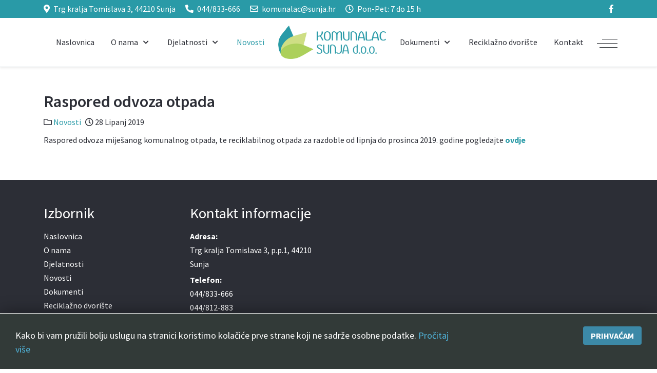

--- FILE ---
content_type: text/html; charset=utf-8
request_url: https://www.komunalac-sunja.hr/index.php/novosti/77-raspored-odvoza-otpada
body_size: 7463
content:
<!DOCTYPE html>
<html lang="hr-hr" dir="ltr">
   <head>
      <meta http-equiv="X-UA-Compatible" content="IE=edge" />
      <meta name="viewport" content="width=device-width, initial-scale=1" />
      <meta name="HandheldFriendly" content="true" />
      <meta name="apple-mobile-web-app-capable" content="YES" />
      <link rel="stylesheet" href="https://use.fontawesome.com/releases/v5.4.2/css/all.css" >
   <meta charset="utf-8" />
	<base href="https://www.komunalac-sunja.hr/index.php/novosti/77-raspored-odvoza-otpada" />
	<meta name="author" content="Super User" />
	<meta name="description" content="Komunalac Sunja d.o.o. - službene web stranice" />
	<meta name="generator" content="Joomla! - Open Source Content Management" />
	<title>Raspored odvoza otpada</title>
	<link href="https://www.komunalac-sunja.hr/images/komunalac/favicon-32x32.png" rel="shortcut icon" type="" />
	<link href="/templates/system/css/system.css?1fb55e778e3ad18deb9166c62a037217" rel="stylesheet" />
	<link href="https://www.komunalac-sunja.hr/templates/astroid_template_zero/css/style-e4c4687bbc34f7f3ae89473eb2843594.css?1fb55e778e3ad18deb9166c62a037217" rel="stylesheet" />
	<link href="https://www.komunalac-sunja.hr/media/astroid/assets/css/animate.min.css?1fb55e778e3ad18deb9166c62a037217" rel="stylesheet" />
	<link href="https://fonts.googleapis.com/css?family=Source+Sans+Pro:200,200i,300,300i,400,400i,600,600i,700,700i,900,900i|Source+Sans+Pro:200,200i,300,300i,400,400i,600,600i,700,700i,900,900i|Source+Sans+Pro:200,200i,300,300i,400,400i,600,600i,700,700i,900,900i|Source+Sans+Pro:200,200i,300,300i,400,400i,600,600i,700,700i,900,900i|Source+Sans+Pro:200,200i,300,300i,400,400i,600,600i,700,700i,900,900i|Source+Sans+Pro:200,200i,300,300i,400,400i,600,600i,700,700i,900,900i|Source+Sans+Pro:200,200i,300,300i,400,400i,600,600i,700,700i,900,900i|Source+Sans+Pro:200,200i,300,300i,400,400i,600,600i,700,700i,900,900i|Source+Sans+Pro:200,200i,300,300i,400,400i,600,600i,700,700i,900,900i" rel="stylesheet" />
	<style>

 .cloaked_email span:before { content: attr(data-ep-ae753); } .cloaked_email span:after { content: attr(data-ep-b1829); } 
body,.body{font-family: Source Sans Pro,Arial, Helvetica, sans-serif;font-size: 1em;font-weight: 500;line-height: 1.7em;}h1,.h1{font-family: Source Sans Pro,Arial, Helvetica, sans-serif;font-size: 3.5em;font-weight: 500;line-height: 1.2em;}h2,.h2{font-family: Source Sans Pro,Arial, Helvetica, sans-serif;font-size: 2em;font-weight: 600;line-height: 1.2em;}h3,.h3{font-family: Source Sans Pro,Arial, Helvetica, sans-serif;font-size: 1.8em;font-weight: 500;line-height: 1.2em;}h4,.h4{font-family: Source Sans Pro,Arial, Helvetica, sans-serif;font-size: 1.6em;font-weight: 500;line-height: 1.2em;}h5,.h5{font-family: Source Sans Pro,Arial, Helvetica, sans-serif;font-size: 1.4em;font-weight: 500;line-height: 1.2em;}h6,.h6{font-family: Source Sans Pro,Arial, Helvetica, sans-serif;font-size: 1.2em;font-weight: 500;line-height: 1.2em;}.astroid-nav>li>a {font-family: Source Sans Pro, Arial, Helvetica, sans-serif;font-size: 1em;font-weight: 400;line-height: 1.7em;}.nav-submenu-container .nav-submenu > li {font-family: Source Sans Pro, Arial, Helvetica, sans-serif;font-size: 1em;font-weight: 400;line-height: 2em;}body{background-color: rgb(255, 255, 255);}body{color: rgb(44, 46, 54);}body a{color: rgb(41, 154, 167);}body a:hover{color: rgb(172, 208, 91);}.astroid-header-section{ background-color: rgb(255, 255, 255) !important;}header{ color: rgb(44, 46, 54) !important;}.astroid-logo-text .site-title{ color: rgb(255, 51, 102) !important;}.astroid-logo-text .site-tagline{ color: rgb(44, 46, 54) !important;}#astroid-sticky-header{ background-color: rgb(255, 255, 255) !important;}.astroid-nav .nav-link{ color: rgb(44, 46, 54) !important;}.astroid-nav .nav-link:hover, .astroid-nav .nav-link:focus{ color: rgb(41, 154, 167) !important;}.astroid-nav .nav-link.active{ color: rgb(41, 154, 167) !important;}.nav-submenu-container, .megamenu-container{ background: rgb(255, 255, 255) !important;}.nav-submenu-container .nav-submenu > li > a, .megamenu-submenu-container .nav-submenu > li > a{ color: rgb(44, 46, 54) !important;}.nav-submenu-container .nav-submenu > li > a:hover, .megamenu-submenu-container .nav-submenu > li > a:hover{ color: rgb(255, 255, 255) !important;}.nav-submenu-container .nav-submenu > li > a:hover, .megamenu-submenu-container .nav-submenu > li > a:hover{ background-color: rgb(41, 154, 167) !important;}.nav-submenu-container .nav-submenu > li.nav-item-active > a:hover, .megamenu-submenu-container .nav-submenu > li.nav-item-active > a{ color: rgb(255, 255, 255) !important;}.nav-submenu-container .nav-submenu > li.nav-item-active > a:hover, .megamenu-submenu-container .nav-submenu > li.nav-item-active > a{ background-color: rgb(41, 154, 167) !important;}.astroid-mobilemenu-container .astroid-mobilemenu-inner .menu-item a,.astroid-mobilemenu-container .astroid-mobilemenu-inner .menu-item .menu-indicator,.astroid-mobilemenu-container .astroid-mobilemenu-inner .menu-indicator-back{ background-color: rgb(255, 255, 255) !important;}.astroid-mobilemenu-container .astroid-mobilemenu-inner *{ color: rgb(44, 46, 54) !important;}.astroid-mobilemenu-container .astroid-mobilemenu-inner .menu-item a, .astroid-mobilemenu-container .astroid-mobilemenu-inner .menu-item .menu-indicator,.astroid-mobilemenu-container .astroid-mobilemenu-inner .menu-indicator-back{ color: rgb(44, 46, 54) !important;}.astroid-mobilemenu-container .astroid-mobilemenu-inner .menu-item.active a{ color: rgb(41, 154, 167) !important;}.astroid-mobilemenu-container .astroid-mobilemenu-inner .menu-item a.active{ background-color: rgb(255, 255, 255) !important;}.astroid-contact-info i[class*="fa-"]{color:rgb(255, 255, 255);}#astroid-preloader{background:rgb(255, 255, 255);height:100%;left:0;position:fixed;top:0;width:100%;z-index:99999}.sk-circle{margin:0px auto;width:40px;height:40px;position:relative}.sk-circle .sk-child{width:100%;height:100%;position:absolute;left:0;top:0}.sk-circle .sk-child:before{content:"";display:block;margin:0 auto;width:15%;height:15%;background-color:rgb(41, 154, 167);border-radius:100%;-webkit-animation:sk-circleBounceDelay 1.2s infinite ease-in-out both;animation:sk-circleBounceDelay 1.2s infinite ease-in-out both}.sk-circle .sk-circle2{-webkit-transform:rotate(30deg);-ms-transform:rotate(30deg);transform:rotate(30deg)}.sk-circle .sk-circle3{-webkit-transform:rotate(60deg);-ms-transform:rotate(60deg);transform:rotate(60deg)}.sk-circle .sk-circle4{-webkit-transform:rotate(90deg);-ms-transform:rotate(90deg);transform:rotate(90deg)}.sk-circle .sk-circle5{-webkit-transform:rotate(120deg);-ms-transform:rotate(120deg);transform:rotate(120deg)}.sk-circle .sk-circle6{-webkit-transform:rotate(150deg);-ms-transform:rotate(150deg);transform:rotate(150deg)}.sk-circle .sk-circle7{-webkit-transform:rotate(180deg);-ms-transform:rotate(180deg);transform:rotate(180deg)}.sk-circle .sk-circle8{-webkit-transform:rotate(210deg);-ms-transform:rotate(210deg);transform:rotate(210deg)}.sk-circle .sk-circle9{-webkit-transform:rotate(240deg);-ms-transform:rotate(240deg);transform:rotate(240deg)}.sk-circle .sk-circle10{-webkit-transform:rotate(270deg);-ms-transform:rotate(270deg);transform:rotate(270deg)}.sk-circle .sk-circle11{-webkit-transform:rotate(300deg);-ms-transform:rotate(300deg);transform:rotate(300deg)}.sk-circle .sk-circle12{-webkit-transform:rotate(330deg);-ms-transform:rotate(330deg);transform:rotate(330deg)}.sk-circle .sk-circle2:before{-webkit-animation-delay:-1.1s;animation-delay:-1.1s}.sk-circle .sk-circle3:before{-webkit-animation-delay:-1s;animation-delay:-1s}.sk-circle .sk-circle4:before{-webkit-animation-delay:-.9s;animation-delay:-.9s}.sk-circle .sk-circle5:before{-webkit-animation-delay:-.8s;animation-delay:-.8s}.sk-circle .sk-circle6:before{-webkit-animation-delay:-.7s;animation-delay:-.7s}.sk-circle .sk-circle7:before{-webkit-animation-delay:-.6s;animation-delay:-.6s}.sk-circle .sk-circle8:before{-webkit-animation-delay:-.5s;animation-delay:-.5s}.sk-circle .sk-circle9:before{-webkit-animation-delay:-.4s;animation-delay:-.4s}.sk-circle .sk-circle10:before{-webkit-animation-delay:-.3s;animation-delay:-.3s}.sk-circle .sk-circle11:before{-webkit-animation-delay:-.2s;animation-delay:-.2s}.sk-circle .sk-circle12:before{-webkit-animation-delay:-.1s;animation-delay:-.1s}@-webkit-keyframes sk-circleBounceDelay{0%,100%,80%{-webkit-transform:scale(0);transform:scale(0)}40%{-webkit-transform:scale(1);transform:scale(1)}}@keyframes sk-circleBounceDelay{0%,100%,80%{-webkit-transform:scale(0);transform:scale(0)}40%{-webkit-transform:scale(1);transform:scale(1)}}.astroid-offcanvas {width: 320px;}.st-effect-3.astroid-offcanvas-open .astroid-content{-webkit-transform:translate3d(320px, 0, 0);transform:translate3d(320px, 0, 0);}.st-effect-3.astroid-offcanvas-open .st-effect-3.astroid-offcanvas{-webkit-transform:translate3d(0%, 0, 0);transform:translate3d(0%, 0, 0);}.st-effect-3.astroid-offcanvas{-webkit-transform:translate3d(-100%, 0, 0);transform:translate3d(-100%, 0, 0);}.st-effect-3.astroid-offcanvas-open .st-effect-3.astroid-offcanvas{visibility:visible;-webkit-transition:-webkit-transform 0.5s;transition:transform 0.5s;}.st-effect-3.astroid-offcanvas::after{display: none;}.mobilemenu-slide.astroid-mobilemenu{visibility:visible;-webkit-transform:translate3d(-100%, 0, 0);transform:translate3d(-100%, 0, 0);}.mobilemenu-slide.astroid-mobilemenu-open .mobilemenu-slide.astroid-mobilemenu {visibility:visible;-webkit-transform:translate3d(0, 0, 0);transform:translate3d(0, 0, 0);}.mobilemenu-slide.astroid-mobilemenu::after{display:none;}#topbar-section-551539321230222{color:rgb(255, 255, 255) !important; }#topbar-section-551539321230222 a{color:rgb(255, 255, 255) !important; }#topbar-section-551539321230222 a:hover{color:rgb(255, 255, 255) !important; }#bottom-section-1529739293881{color:rgb(255, 255, 255) !important; }#bottom-section-1529739293881 a{color:rgb(255, 255, 255) !important; }#bottom-section-1529739293881 a:hover{color:rgb(41, 154, 167) !important; }#footer-section-1528971627712{color:rgb(255, 255, 255) !important; }#footer-section-1528971627712 a{color:rgb(255, 255, 255) !important; }#footer-section-1528971627712 a:hover{color:rgb(41, 154, 167) !important; }#easycookieinfo {
	position: fixed;
	width: 100%;bottom:0px;
	right: 0;
	left: 0;
	z-index: 10000;
	background: #323A38;
	color: #FFFFFF;
	border-top: 1px solid #FFFFFF;
	border-bottom: 1px solid #FFFFFF;
	border-bottom:none;
	box-shadow: 0 0 30px rgba(0, 0, 0, 0.4);
	padding: 25px 0;
	box-sizing: border-box;
}

#easycookieinfo .text {
	text-align: center;
	font-size: 16px;
	padding: 0 15px 30px 15px;
	box-sizing: border-box;
}

#easycookieinfo .text > a {
	color: #51B7DE;
	text-decoration: none;
}

#easycookieinfo .text > a:hover,
#easycookieinfo .text > a:active,
#easycookieinfo .text > a:focus {
	text-decoration: underline;
}

#easycookieinfo .accept {
	text-align: center;
	box-sizing: border-box;
}

#easycookieinfo .accept > a {
	display: inline-block;
	background: #3C89A7;
	color: #FFFFFF;
	padding: 8px 15px;
	margin: 0;
	font-size: 16px;
	line-height:20px;
	text-align: center;
	vertical-align: middle;
	font-weight: bold;
	text-transform: uppercase;
	border: none;
	-webkit-border-radius: 4px;
	-moz-border-radius: 4px;
    border-radius: 4px;
	text-shadow: none;
	text-decoration: none;
}

#easycookieinfo .accept > a:hover,
#easycookieinfo .accept > a:focus,
#easycookieinfo .accept > a:active {
	background-color: #367B96;
	color: #FFFFFF;
	text-decoration: none;
}

@media (min-width: 700px) {
	#easycookieinfo .text {
		float: left;
		font-size: 18px;
		width: 70%;
		text-align: left;
		padding: 4px 15px 0 30px;		
	}

	#easycookieinfo .accept {
		float: right;
		width: 30%;
		text-align: right;
		padding: 0 30px 0 15px;	
	}
}
	</style>
	<script type="application/json" class="joomla-script-options new">{"csrf.token":"8d3cc8f8caf27147be89572f25904026","system.paths":{"root":"","base":""}}</script>
	<script src="/media/jui/js/jquery.min.js?1fb55e778e3ad18deb9166c62a037217"></script>
	<script src="/media/jui/js/jquery-noconflict.js?1fb55e778e3ad18deb9166c62a037217"></script>
	<script src="/media/jui/js/jquery-migrate.min.js?1fb55e778e3ad18deb9166c62a037217"></script>
	<script src="/media/system/js/caption.js?1fb55e778e3ad18deb9166c62a037217"></script>
	<script src="/media/system/js/mootools-core.js?1fb55e778e3ad18deb9166c62a037217"></script>
	<script src="/media/system/js/core.js?1fb55e778e3ad18deb9166c62a037217"></script>
	<script src="/media/system/js/mootools-more.js?1fb55e778e3ad18deb9166c62a037217"></script>
	<script src="https://www.komunalac-sunja.hr/templates/astroid_template_zero/js/vendor/jquery.easing.min.js?1fb55e778e3ad18deb9166c62a037217"></script>
	<script src="https://www.komunalac-sunja.hr/templates/astroid_template_zero/js/vendor/bootstrap/popper.min.js?1fb55e778e3ad18deb9166c62a037217"></script>
	<script src="https://www.komunalac-sunja.hr/templates/astroid_template_zero/js/vendor/bootstrap/bootstrap.min.js?1fb55e778e3ad18deb9166c62a037217"></script>
	<script src="https://www.komunalac-sunja.hr/templates/astroid_template_zero/js/vendor/jquery.astroidmobilemenu.js?1fb55e778e3ad18deb9166c62a037217"></script>
	<script src="https://www.komunalac-sunja.hr/templates/astroid_template_zero/js/vendor/jquery.jdvideobg.js?1fb55e778e3ad18deb9166c62a037217"></script>
	<script src="https://www.komunalac-sunja.hr/templates/astroid_template_zero/js/vendor/jquery.jddrop.js?1fb55e778e3ad18deb9166c62a037217"></script>
	<script src="https://www.komunalac-sunja.hr/templates/astroid_template_zero/js/vendor/jquery.offcanvas.js?1fb55e778e3ad18deb9166c62a037217"></script>
	<script src="https://www.komunalac-sunja.hr/templates/astroid_template_zero/js/script.js?1fb55e778e3ad18deb9166c62a037217"></script>
	<script>
jQuery(window).on('load',  function() {
				new JCaption('img.caption');
			});
 var emailProtector=emailProtector||{};emailProtector.addCloakedMailto=function(g,l){var h=document.querySelectorAll("."+g);for(i=0;i<h.length;i++){var b=h[i],k=b.getElementsByTagName("span"),e="",c="";b.className=b.className.replace(" "+g,"");for(var f=0;f<k.length;f++)for(var d=k[f].attributes,a=0;a<d.length;a++)0===d[a].nodeName.toLowerCase().indexOf("data-ep-ae753")&&(e+=d[a].value),0===d[a].nodeName.toLowerCase().indexOf("data-ep-b1829")&&(c=d[a].value+c);if(!c)break;b.innerHTML=e+c;if(!l)break;b.parentNode.href="mailto:"+e+c}}; 

	</script>

   






   </head>
<body class="site astroid-framework com-content view-article layout-default ltr hr-hr">
   <div id="astroid-preloader" class="d-flex align-items-center">
   <div class="sk-circle"> <div class="sk-circle1 sk-child"></div><div class="sk-circle2 sk-child"></div><div class="sk-circle3 sk-child"></div><div class="sk-circle4 sk-child"></div><div class="sk-circle5 sk-child"></div><div class="sk-circle6 sk-child"></div><div class="sk-circle7 sk-child"></div><div class="sk-circle8 sk-child"></div><div class="sk-circle9 sk-child"></div><div class="sk-circle10 sk-child"></div><div class="sk-circle11 sk-child"></div><div class="sk-circle12 sk-child"></div></div></div><a id="astroid-backtotop" class="square" href="javascript:void(0)" style="background:rgb(172, 208, 91);"><i class="fas fa-arrow-circle-up" style="font-size:20px; color:rgb(255, 255, 255);line-height:20px;  padding: 2px"></i></a><div class="astroid-container"><div class="astroid-offcanvas d-none d-init" id="astroid-offcanvas">
   <div class="burger-menu-button active">
      <button type="button" class="button close-offcanvas offcanvas-close-btn">
         <span class="box">
            <span class="inner"></span>
         </span>
      </button>
   </div>
      <div class="moduletable ">
            <ul class="menu list-inline">
<li class="item-226 default"><a href="/index.php" >Naslovnica</a></li><li class="item-413 deeper parent"><a href="/index.php/o-nama/osnovne-informacije" >O nama</a><ul class="nav-child unstyled small"><li class="item-838"><a href="/index.php/o-nama/osnovne-informacije" >Osnovne informacije</a></li><li class="item-837"><a href="/index.php/o-nama/zaposlenici" >Zaposlenici</a></li><li class="item-856"><a href="/index.php/o-nama/pristup-informacijama" >Pristup informacijama</a></li></ul></li><li class="item-414 deeper parent"><a href="/index.php/djelatnosti" >Djelatnosti</a><ul class="nav-child unstyled small"><li class="item-846"><a href="/index.php/djelatnosti/gospodarenje-otpadom" >Gospodarenje otpadom</a></li><li class="item-840"><a href="/index.php/djelatnosti/odrzavanje-javnih-povrsina" >Održavanje javnih površina</a></li><li class="item-841"><a href="/index.php/djelatnosti/odrzavanje-nerazvrstanih-cesta" >Održavanje nerazvrstanih cesta</a></li><li class="item-842"><a href="/index.php/djelatnosti/odrzavanje-groblja-i-obavljanje-pogrebnih-poslova" >Održavanje groblja i obavljanje pogrebnih poslova</a></li><li class="item-843"><a href="/index.php/djelatnosti/prijevoz-putnika-robe-i-vozila-skelom" >Prijevoz putnika, robe i vozila skelom</a></li><li class="item-844"><a href="/index.php/djelatnosti/trznica-na-malo" >Tržnica na malo</a></li></ul></li><li class="item-380 current active"><a href="/index.php/novosti" >Novosti</a></li><li class="item-386 deeper parent"><a href="/index.php/dokumenti" >Dokumenti</a><ul class="nav-child unstyled small"><li class="item-845"><a href="/index.php/dokumenti/javna-nabava" >Javna nabava</a></li><li class="item-847"><a href="/index.php/dokumenti/gospodarenje-otpadom" >Gospodarenje otpadom</a></li><li class="item-853"><a href="/index.php/dokumenti/financijski-planovi" >Plan rada i financijski plan</a></li><li class="item-855"><a href="/index.php/dokumenti/pravilnici" >Pravilnici</a></li></ul></li><li class="item-854"><a href="/index.php/reciklazno-dvoriste" >Reciklažno dvorište</a></li><li class="item-404"><a href="/index.php/kontaktirajte-nas" >Kontakt</a></li></ul>      </div>
      </div>

<div class="astroid-mobilemenu d-none d-init" data-class-prefix="astroid-mobilemenu" id="astroid-mobilemenu">
<div class="burger-menu-button active">
   <button type="button" class="button close-offcanvas offcanvas-close-btn">
      <span class="box">
         <span class="inner"></span>
      </span>
   </button>
</div>
   <ul class="astroid-mobile-menu d-none"><li class="nav-item nav-item-id-226 nav-item-level-1 nav-item-default"><!--menu link starts-->
<a href="/index.php" title="Naslovnica" class=" nav-link">
   <span class="nav-title">
                     Naslovnica               </span>
   </a>
<!--menu link ends--></li><li class="nav-item nav-item-id-413 nav-item-level-1 nav-item-deeper nav-item-parent nav-item-dropdown"><!--menu link starts-->
<a href="/index.php/o-nama/osnovne-informacije" title="O nama" class=" nav-link">
   <span class="nav-title">
                     O nama               </span>
   </a>
<!--menu link ends--><ul class="nav-child list-group navbar-subnav level-1"><li class="nav-item-submenu nav-item-id-838 nav-item-level-2"><!--menu link starts-->
<a href="/index.php/o-nama/osnovne-informacije" title="Osnovne informacije" class=" nav-link">
   <span class="nav-title">
                     Osnovne informacije               </span>
   </a>
<!--menu link ends--></li><li class="nav-item-submenu nav-item-id-837 nav-item-level-2"><!--menu link starts-->
<a href="/index.php/o-nama/zaposlenici" title="Zaposlenici" class=" nav-link">
   <span class="nav-title">
                     Zaposlenici               </span>
   </a>
<!--menu link ends--></li><li class="nav-item-submenu nav-item-id-856 nav-item-level-2"><!--menu link starts-->
<a href="/index.php/o-nama/pristup-informacijama" title="Pristup informacijama" class=" nav-link">
   <span class="nav-title">
                     Pristup informacijama               </span>
   </a>
<!--menu link ends--></li></ul></li><li class="nav-item nav-item-id-414 nav-item-level-1 nav-item-deeper nav-item-parent nav-item-dropdown"><!--menu link starts-->
<a href="/index.php/djelatnosti" title="Djelatnosti" class=" nav-link">
   <span class="nav-title">
                     Djelatnosti               </span>
   </a>
<!--menu link ends--><ul class="nav-child list-group navbar-subnav level-1"><li class="nav-item-submenu nav-item-id-846 nav-item-level-2"><!--menu link starts-->
<a href="/index.php/djelatnosti/gospodarenje-otpadom" title="Gospodarenje otpadom" class=" nav-link">
   <span class="nav-title">
                     Gospodarenje otpadom               </span>
   </a>
<!--menu link ends--></li><li class="nav-item-submenu nav-item-id-840 nav-item-level-2"><!--menu link starts-->
<a href="/index.php/djelatnosti/odrzavanje-javnih-povrsina" title="Održavanje javnih površina" class=" nav-link">
   <span class="nav-title">
                     Održavanje javnih površina               </span>
   </a>
<!--menu link ends--></li><li class="nav-item-submenu nav-item-id-841 nav-item-level-2"><!--menu link starts-->
<a href="/index.php/djelatnosti/odrzavanje-nerazvrstanih-cesta" title="Održavanje nerazvrstanih cesta" class=" nav-link">
   <span class="nav-title">
                     Održavanje nerazvrstanih cesta               </span>
   </a>
<!--menu link ends--></li><li class="nav-item-submenu nav-item-id-842 nav-item-level-2"><!--menu link starts-->
<a href="/index.php/djelatnosti/odrzavanje-groblja-i-obavljanje-pogrebnih-poslova" title="Održavanje groblja i obavljanje pogrebnih poslova" class=" nav-link">
   <span class="nav-title">
                     Održavanje groblja i obavljanje pogrebnih poslova               </span>
   </a>
<!--menu link ends--></li><li class="nav-item-submenu nav-item-id-843 nav-item-level-2"><!--menu link starts-->
<a href="/index.php/djelatnosti/prijevoz-putnika-robe-i-vozila-skelom" title="Prijevoz putnika, robe i vozila skelom" class=" nav-link">
   <span class="nav-title">
                     Prijevoz putnika, robe i vozila skelom               </span>
   </a>
<!--menu link ends--></li><li class="nav-item-submenu nav-item-id-844 nav-item-level-2"><!--menu link starts-->
<a href="/index.php/djelatnosti/trznica-na-malo" title="Tržnica na malo" class=" nav-link">
   <span class="nav-title">
                     Tržnica na malo               </span>
   </a>
<!--menu link ends--></li></ul></li><li class="nav-item nav-item-id-380 nav-item-level-1 nav-item-current nav-item-active"><!--menu link starts-->
<a href="/index.php/novosti" title="Novosti" class=" nav-link active">
   <span class="nav-title">
                     Novosti               </span>
   </a>
<!--menu link ends--></li><li class="nav-item nav-item-id-386 nav-item-level-1 nav-item-deeper nav-item-parent nav-item-dropdown"><!--menu link starts-->
<a href="/index.php/dokumenti" title="Dokumenti" class=" nav-link">
   <span class="nav-title">
                     Dokumenti               </span>
   </a>
<!--menu link ends--><ul class="nav-child list-group navbar-subnav level-1"><li class="nav-item-submenu nav-item-id-845 nav-item-level-2"><!--menu link starts-->
<a href="/index.php/dokumenti/javna-nabava" title="Javna nabava" class=" nav-link">
   <span class="nav-title">
                     Javna nabava               </span>
   </a>
<!--menu link ends--></li><li class="nav-item-submenu nav-item-id-847 nav-item-level-2"><!--menu link starts-->
<a href="/index.php/dokumenti/gospodarenje-otpadom" title="Gospodarenje otpadom" class=" nav-link">
   <span class="nav-title">
                     Gospodarenje otpadom               </span>
   </a>
<!--menu link ends--></li><li class="nav-item-submenu nav-item-id-853 nav-item-level-2"><!--menu link starts-->
<a href="/index.php/dokumenti/financijski-planovi" title="Plan rada i financijski plan" class=" nav-link">
   <span class="nav-title">
                     Plan rada i financijski plan               </span>
   </a>
<!--menu link ends--></li><li class="nav-item-submenu nav-item-id-855 nav-item-level-2"><!--menu link starts-->
<a href="/index.php/dokumenti/pravilnici" title="Pravilnici" class=" nav-link">
   <span class="nav-title">
                     Pravilnici               </span>
   </a>
<!--menu link ends--></li></ul></li><li class="nav-item nav-item-id-854 nav-item-level-1"><!--menu link starts-->
<a href="/index.php/reciklazno-dvoriste" title="Reciklažno dvorište" class=" nav-link">
   <span class="nav-title">
                     Reciklažno dvorište               </span>
   </a>
<!--menu link ends--></li><li class="nav-item nav-item-id-404 nav-item-level-1"><!--menu link starts-->
<a href="/index.php/kontaktirajte-nas" title="Kontakt" class=" nav-link">
   <span class="nav-title">
                     Kontakt               </span>
   </a>
<!--menu link ends--></li></ul></div>
<div class="astroid-content"><div style="" class="astroid-layout astroid-layout-wide"><div class="astroid-wrapper"><section id='topbar-section-551539321230222' class='astroid-section p-1' style='background-color:rgb(41, 154, 167)' data-animation='' data-animation-delay='' ><div class='container'><div class="row"><div id="astroid-column-211539321230222" class="astroid-column col-lg-10" style="" data-animation="" data-animation-delay="" ><div class="astroid-module-position" id="topbar-1-241539321244222" style="" data-animation="" data-animation-delay="" >
<div class="astroid-contact-info">
         <span class="mr-3 d-inline-block">
                     <i class="fas fa-map-marker-alt mr-1"></i>
                           Trg kralja Tomislava 3, 44210 Sunja      </span>
   
         <span class="mr-3 d-inline-block">
                     <i class="fas fa-phone fa-rotate-90 mr-1"></i>
                           <a href="tel:044/833-666">044/833-666</a>
      </span>
   
   
         <span class="mr-3 d-inline-block">
                     <i class="far fa-envelope mr-1"></i>
                           <a href="javascript:/* This email address is being protected from spambots.*/"><span class="cloaked_email ep_e6294540"><span data-ep-b1829="&#46;&#104;&#114;" data-ep-ae753="k&#111;&#109;"><span data-ep-ae753="un&#97;" data-ep-b1829="&#110;&#106;a"><span data-ep-b1829="&#64;&#115;&#117;" data-ep-ae753="l&#97;&#99;"></span></span></span></span><span class="cloaked_email ep_3be961fb" style="display:none;"><span data-ep-ae753="&#107;&#111;&#109;" data-ep-b1829=".&#104;r"><span data-ep-b1829="&#110;&#106;&#97;" data-ep-ae753="&#117;n&#97;"><span data-ep-b1829="&#64;s&#117;" data-ep-ae753="l&#97;c"></span></span></span></span></a><script type="text/javascript">emailProtector.addCloakedMailto("ep_3be961fb", 1);</script>
      </span>
   
         <span class="mr-3 d-inline-block">
                     <i class="far fa-clock mr-1"></i>
                           Pon-Pet: 7 do 15 h      </span>
   </div></div></div><div id="astroid-column-1091539321232502" class="astroid-column col-lg-2" style="" data-animation="" data-animation-delay="" ><div class="astroid-module-position float-right" id="topbar-2-691539321321578" style="" data-animation="" data-animation-delay="" >
<ul class="nav navVerticalView astroid-social-icons">
   <li><a style="color:inherit" href="/" target="_blank" rel="noopener"><i class="fab fa-facebook-f"></i></a></li></ul></div></div></div></div></section><section id='header-section-1031541069266731' class='astroid-section astroid-header-section shadow-sm border-bottom' style='' data-animation='' data-animation-delay='' ><div class='container'><div class="row"><div id="astroid-column-241541069266731" class="astroid-column col-lg-12" style="" data-animation="" data-animation-delay="" ><div class="astroid-module-position" id="astroid-header-1121541069266731" style="" data-animation="" data-animation-delay="" ><header id="astroid-header" class="astroid-header astroid-stacked-header astroid-stacked-seperated-header">
   <div class="d-flex">
      <div class="header-stacked-section d-flex justify-content-between flex-column w-100">
         <div class="header-stacked-inner w-100 d-flex justify-content-center">                           <div class="d-flex d-lg-none justify-content-start">
                  <div class="header-mobilemenu-trigger d-lg-none burger-menu-button align-self-center" data-offcanvas="#astroid-mobilemenu" data-effect="mobilemenu-slide">
                     <button class="button" type="button"><span class="box"><span class="inner"></span></span></button>
                  </div>
               </div>
               <div class="d-flex w-100 justify-content-center"><div class="d-lg-none"><!-- logo starts -->
<!-- <div class=""> -->
   <!-- image logo starts -->
      <a class="astroid-logo astroid-logo-image d-flex align-items-center" href="https://www.komunalac-sunja.hr/">
               <img src="https://www.komunalac-sunja.hr//images/komunalac/logo-komunalac-web.png" alt="Komunalac Sunja d.o.o. - za komunalne poslove" class="astroid-logo-default" />
                     <img src="https://www.komunalac-sunja.hr//images/komunalac/logo-komunalac-web.png" alt="Komunalac Sunja d.o.o. - za komunalne poslove" class="astroid-logo-mobile" />
                     <img src="https://www.komunalac-sunja.hr//images/komunalac/logo-komunalac-web.png" alt="Komunalac Sunja d.o.o. - za komunalne poslove" class="astroid-logo-sticky" />
         </a>
   <!-- image logo ends -->
<!-- </div> -->
<!-- logo ends --></div><div class=" astroid-nav-wraper align-self-center px-2 d-none d-lg-block w-100"><ul class="nav astroid-nav justify-content-center d-flex align-items-center"><li class="nav-item nav-item-id-226 nav-item-level-1 nav-item-default"><!--menu link starts-->
<a href="/index.php" title="Naslovnica" class=" nav-link">
   <span class="nav-title">
                     Naslovnica               </span>
   </a>
<!--menu link ends--></li><li class="nav-item nav-item-id-413 nav-item-level-1 nav-item-deeper nav-item-parent nav-item-dropdown"><!--menu link starts-->
<a href="/index.php/o-nama/osnovne-informacije" title="O nama" class=" nav-link" data-jddrop="" data-jddrop-align="right" data-jddrop-speed="100" data-jddrop-effect="slide" data-jddrop-ease="linear" data-jddrop-position="bottom" data-jddrop-offset="17px">
   <span class="nav-title">
                     O nama                     <i class="fa fa-chevron-down nav-item-caret"></i>
         </span>
   </a>
<!--menu link ends--><div data-width="" class="jddrop-content nav-submenu-container nav-item-level-1"><ul class="nav-submenu"><li class="nav-item-submenu nav-item-id-838 nav-item-level-2"><!--menu link starts-->
<a href="/index.php/o-nama/osnovne-informacije" title="Osnovne informacije" class="">
   <span class="nav-title">
                     Osnovne informacije               </span>
   </a>
<!--menu link ends--></li><li class="nav-item-submenu nav-item-id-837 nav-item-level-2"><!--menu link starts-->
<a href="/index.php/o-nama/zaposlenici" title="Zaposlenici" class="">
   <span class="nav-title">
                     Zaposlenici               </span>
   </a>
<!--menu link ends--></li><li class="nav-item-submenu nav-item-id-856 nav-item-level-2"><!--menu link starts-->
<a href="/index.php/o-nama/pristup-informacijama" title="Pristup informacijama" class="">
   <span class="nav-title">
                     Pristup informacijama               </span>
   </a>
<!--menu link ends--></li></ul></div></li><li class="nav-item nav-item-id-414 nav-item-level-1 nav-item-deeper nav-item-parent nav-item-dropdown"><!--menu link starts-->
<a href="/index.php/djelatnosti" title="Djelatnosti" class=" nav-link" data-jddrop="" data-jddrop-align="right" data-jddrop-speed="100" data-jddrop-effect="slide" data-jddrop-ease="linear" data-jddrop-position="bottom" data-jddrop-offset="17px">
   <span class="nav-title">
                     Djelatnosti                     <i class="fa fa-chevron-down nav-item-caret"></i>
         </span>
   </a>
<!--menu link ends--><div data-width="300px" class="jddrop-content nav-submenu-container nav-item-level-1"><ul class="nav-submenu"><li class="nav-item-submenu nav-item-id-846 nav-item-level-2"><!--menu link starts-->
<a href="/index.php/djelatnosti/gospodarenje-otpadom" title="Gospodarenje otpadom" class="">
   <span class="nav-title">
                     Gospodarenje otpadom               </span>
   </a>
<!--menu link ends--></li><li class="nav-item-submenu nav-item-id-840 nav-item-level-2"><!--menu link starts-->
<a href="/index.php/djelatnosti/odrzavanje-javnih-povrsina" title="Održavanje javnih površina" class="">
   <span class="nav-title">
                     Održavanje javnih površina               </span>
   </a>
<!--menu link ends--></li><li class="nav-item-submenu nav-item-id-841 nav-item-level-2"><!--menu link starts-->
<a href="/index.php/djelatnosti/odrzavanje-nerazvrstanih-cesta" title="Održavanje nerazvrstanih cesta" class="">
   <span class="nav-title">
                     Održavanje nerazvrstanih cesta               </span>
   </a>
<!--menu link ends--></li><li class="nav-item-submenu nav-item-id-842 nav-item-level-2"><!--menu link starts-->
<a href="/index.php/djelatnosti/odrzavanje-groblja-i-obavljanje-pogrebnih-poslova" title="Održavanje groblja i obavljanje pogrebnih poslova" class="">
   <span class="nav-title">
                     Održavanje groblja i obavljanje pogrebnih poslova               </span>
   </a>
<!--menu link ends--></li><li class="nav-item-submenu nav-item-id-843 nav-item-level-2"><!--menu link starts-->
<a href="/index.php/djelatnosti/prijevoz-putnika-robe-i-vozila-skelom" title="Prijevoz putnika, robe i vozila skelom" class="">
   <span class="nav-title">
                     Prijevoz putnika, robe i vozila skelom               </span>
   </a>
<!--menu link ends--></li><li class="nav-item-submenu nav-item-id-844 nav-item-level-2"><!--menu link starts-->
<a href="/index.php/djelatnosti/trznica-na-malo" title="Tržnica na malo" class="">
   <span class="nav-title">
                     Tržnica na malo               </span>
   </a>
<!--menu link ends--></li></ul></div></li><li class="nav-item nav-item-id-380 nav-item-level-1 nav-item-current nav-item-active"><!--menu link starts-->
<a href="/index.php/novosti" title="Novosti" class=" nav-link active">
   <span class="nav-title">
                     Novosti               </span>
   </a>
<!--menu link ends--></li><li class="nav-item nav-stacked-logo flex-grow-1 text-center"><!-- logo starts -->
<!-- <div class=""> -->
   <!-- image logo starts -->
      <a class="astroid-logo astroid-logo-image d-flex align-items-center" href="https://www.komunalac-sunja.hr/">
               <img src="https://www.komunalac-sunja.hr//images/komunalac/logo-komunalac-web.png" alt="Komunalac Sunja d.o.o. - za komunalne poslove" class="astroid-logo-default" />
                     <img src="https://www.komunalac-sunja.hr//images/komunalac/logo-komunalac-web.png" alt="Komunalac Sunja d.o.o. - za komunalne poslove" class="astroid-logo-mobile" />
                     <img src="https://www.komunalac-sunja.hr//images/komunalac/logo-komunalac-web.png" alt="Komunalac Sunja d.o.o. - za komunalne poslove" class="astroid-logo-sticky" />
         </a>
   <!-- image logo ends -->
<!-- </div> -->
<!-- logo ends --></li><li class="nav-item nav-item-id-386 nav-item-level-1 nav-item-deeper nav-item-parent nav-item-dropdown"><!--menu link starts-->
<a href="/index.php/dokumenti" title="Dokumenti" class=" nav-link" data-jddrop="" data-jddrop-align="right" data-jddrop-speed="100" data-jddrop-effect="slide" data-jddrop-ease="linear" data-jddrop-position="bottom" data-jddrop-offset="17px">
   <span class="nav-title">
                     Dokumenti                     <i class="fa fa-chevron-down nav-item-caret"></i>
         </span>
   </a>
<!--menu link ends--><div data-width="" class="jddrop-content nav-submenu-container nav-item-level-1"><ul class="nav-submenu"><li class="nav-item-submenu nav-item-id-845 nav-item-level-2"><!--menu link starts-->
<a href="/index.php/dokumenti/javna-nabava" title="Javna nabava" class="">
   <span class="nav-title">
                     Javna nabava               </span>
   </a>
<!--menu link ends--></li><li class="nav-item-submenu nav-item-id-847 nav-item-level-2"><!--menu link starts-->
<a href="/index.php/dokumenti/gospodarenje-otpadom" title="Gospodarenje otpadom" class="">
   <span class="nav-title">
                     Gospodarenje otpadom               </span>
   </a>
<!--menu link ends--></li><li class="nav-item-submenu nav-item-id-853 nav-item-level-2"><!--menu link starts-->
<a href="/index.php/dokumenti/financijski-planovi" title="Plan rada i financijski plan" class="">
   <span class="nav-title">
                     Plan rada i financijski plan               </span>
   </a>
<!--menu link ends--></li><li class="nav-item-submenu nav-item-id-855 nav-item-level-2"><!--menu link starts-->
<a href="/index.php/dokumenti/pravilnici" title="Pravilnici" class="">
   <span class="nav-title">
                     Pravilnici               </span>
   </a>
<!--menu link ends--></li></ul></div></li><li class="nav-item nav-item-id-854 nav-item-level-1"><!--menu link starts-->
<a href="/index.php/reciklazno-dvoriste" title="Reciklažno dvorište" class=" nav-link">
   <span class="nav-title">
                     Reciklažno dvorište               </span>
   </a>
<!--menu link ends--></li><li class="nav-item nav-item-id-404 nav-item-level-1"><!--menu link starts-->
<a href="/index.php/kontaktirajte-nas" title="Kontakt" class=" nav-link">
   <span class="nav-title">
                     Kontakt               </span>
   </a>
<!--menu link ends--></li></ul></div></div>               <div class="d-flex justify-content-end">
                  <div class="header-offcanvas-trigger burger-menu-button align-self-center d-block" data-offcanvas="#astroid-offcanvas" data-effect="st-effect-3">
                     <button type="button" class="button">
                        <span class="box">
                           <span class="inner"></span>
                        </span>
                     </button>
                  </div>
               </div>
               </div>      </div>
   </div>
</header><!-- header starts -->
<div id="astroid-sticky-header" class="astroid-header astroid-header-sticky header-sticky-desktop header-sticky-mobile header-sticky-tablet d-none border-bottom shadow-sm">
   <div class="container d-flex flex-row justify-content-between">
               <div class="d-flex d-lg-none justify-content-start">
            <div class="header-mobilemenu-trigger d-lg-none burger-menu-button align-self-center" data-offcanvas="#astroid-mobilemenu" data-effect="mobilemenu-slide">
               <button class="button" type="button"><span class="box"><span class="inner"></span></span></button>
            </div>
         </div>
            <div class="header-left-section d-flex justify-content-center flex-grow-1">
         <!-- logo starts -->
<!-- <div class=""> -->
   <!-- image logo starts -->
      <a class="astroid-logo astroid-logo-image d-flex align-items-center" href="https://www.komunalac-sunja.hr/">
               <img src="https://www.komunalac-sunja.hr//images/komunalac/logo-komunalac-web.png" alt="Komunalac Sunja d.o.o. - za komunalne poslove" class="astroid-logo-default" />
                     <img src="https://www.komunalac-sunja.hr//images/komunalac/logo-komunalac-web.png" alt="Komunalac Sunja d.o.o. - za komunalne poslove" class="astroid-logo-mobile" />
                     <img src="https://www.komunalac-sunja.hr//images/komunalac/logo-komunalac-web.png" alt="Komunalac Sunja d.o.o. - za komunalne poslove" class="astroid-logo-sticky" />
         </a>
   <!-- image logo ends -->
<!-- </div> -->
<!-- logo ends --><div class=" astroid-nav-wraper align-self-center px-2 d-none d-lg-block mr-auto"><ul class="nav astroid-nav d-none d-lg-flex"><li class="nav-item nav-item-id-226 nav-item-level-1 nav-item-default"><!--menu link starts-->
<a href="/index.php" title="Naslovnica" class=" nav-link">
   <span class="nav-title">
                     Naslovnica               </span>
   </a>
<!--menu link ends--></li><li class="nav-item nav-item-id-413 nav-item-level-1 nav-item-deeper nav-item-parent nav-item-dropdown"><!--menu link starts-->
<a href="/index.php/o-nama/osnovne-informacije" title="O nama" class=" nav-link" data-jddrop="" data-jddrop-align="right" data-jddrop-speed="100" data-jddrop-effect="slide" data-jddrop-ease="linear" data-jddrop-position="bottom" data-jddrop-offset="12px">
   <span class="nav-title">
                     O nama                     <i class="fa fa-chevron-down nav-item-caret"></i>
         </span>
   </a>
<!--menu link ends--><div data-width="" class="jddrop-content nav-submenu-container nav-item-level-1"><ul class="nav-submenu"><li class="nav-item-submenu nav-item-id-838 nav-item-level-2"><!--menu link starts-->
<a href="/index.php/o-nama/osnovne-informacije" title="Osnovne informacije" class="">
   <span class="nav-title">
                     Osnovne informacije               </span>
   </a>
<!--menu link ends--></li><li class="nav-item-submenu nav-item-id-837 nav-item-level-2"><!--menu link starts-->
<a href="/index.php/o-nama/zaposlenici" title="Zaposlenici" class="">
   <span class="nav-title">
                     Zaposlenici               </span>
   </a>
<!--menu link ends--></li><li class="nav-item-submenu nav-item-id-856 nav-item-level-2"><!--menu link starts-->
<a href="/index.php/o-nama/pristup-informacijama" title="Pristup informacijama" class="">
   <span class="nav-title">
                     Pristup informacijama               </span>
   </a>
<!--menu link ends--></li></ul></div></li><li class="nav-item nav-item-id-414 nav-item-level-1 nav-item-deeper nav-item-parent nav-item-dropdown"><!--menu link starts-->
<a href="/index.php/djelatnosti" title="Djelatnosti" class=" nav-link" data-jddrop="" data-jddrop-align="right" data-jddrop-speed="100" data-jddrop-effect="slide" data-jddrop-ease="linear" data-jddrop-position="bottom" data-jddrop-offset="12px">
   <span class="nav-title">
                     Djelatnosti                     <i class="fa fa-chevron-down nav-item-caret"></i>
         </span>
   </a>
<!--menu link ends--><div data-width="300px" class="jddrop-content nav-submenu-container nav-item-level-1"><ul class="nav-submenu"><li class="nav-item-submenu nav-item-id-846 nav-item-level-2"><!--menu link starts-->
<a href="/index.php/djelatnosti/gospodarenje-otpadom" title="Gospodarenje otpadom" class="">
   <span class="nav-title">
                     Gospodarenje otpadom               </span>
   </a>
<!--menu link ends--></li><li class="nav-item-submenu nav-item-id-840 nav-item-level-2"><!--menu link starts-->
<a href="/index.php/djelatnosti/odrzavanje-javnih-povrsina" title="Održavanje javnih površina" class="">
   <span class="nav-title">
                     Održavanje javnih površina               </span>
   </a>
<!--menu link ends--></li><li class="nav-item-submenu nav-item-id-841 nav-item-level-2"><!--menu link starts-->
<a href="/index.php/djelatnosti/odrzavanje-nerazvrstanih-cesta" title="Održavanje nerazvrstanih cesta" class="">
   <span class="nav-title">
                     Održavanje nerazvrstanih cesta               </span>
   </a>
<!--menu link ends--></li><li class="nav-item-submenu nav-item-id-842 nav-item-level-2"><!--menu link starts-->
<a href="/index.php/djelatnosti/odrzavanje-groblja-i-obavljanje-pogrebnih-poslova" title="Održavanje groblja i obavljanje pogrebnih poslova" class="">
   <span class="nav-title">
                     Održavanje groblja i obavljanje pogrebnih poslova               </span>
   </a>
<!--menu link ends--></li><li class="nav-item-submenu nav-item-id-843 nav-item-level-2"><!--menu link starts-->
<a href="/index.php/djelatnosti/prijevoz-putnika-robe-i-vozila-skelom" title="Prijevoz putnika, robe i vozila skelom" class="">
   <span class="nav-title">
                     Prijevoz putnika, robe i vozila skelom               </span>
   </a>
<!--menu link ends--></li><li class="nav-item-submenu nav-item-id-844 nav-item-level-2"><!--menu link starts-->
<a href="/index.php/djelatnosti/trznica-na-malo" title="Tržnica na malo" class="">
   <span class="nav-title">
                     Tržnica na malo               </span>
   </a>
<!--menu link ends--></li></ul></div></li><li class="nav-item nav-item-id-380 nav-item-level-1 nav-item-current nav-item-active"><!--menu link starts-->
<a href="/index.php/novosti" title="Novosti" class=" nav-link active">
   <span class="nav-title">
                     Novosti               </span>
   </a>
<!--menu link ends--></li><li class="nav-item nav-item-id-386 nav-item-level-1 nav-item-deeper nav-item-parent nav-item-dropdown"><!--menu link starts-->
<a href="/index.php/dokumenti" title="Dokumenti" class=" nav-link" data-jddrop="" data-jddrop-align="right" data-jddrop-speed="100" data-jddrop-effect="slide" data-jddrop-ease="linear" data-jddrop-position="bottom" data-jddrop-offset="12px">
   <span class="nav-title">
                     Dokumenti                     <i class="fa fa-chevron-down nav-item-caret"></i>
         </span>
   </a>
<!--menu link ends--><div data-width="" class="jddrop-content nav-submenu-container nav-item-level-1"><ul class="nav-submenu"><li class="nav-item-submenu nav-item-id-845 nav-item-level-2"><!--menu link starts-->
<a href="/index.php/dokumenti/javna-nabava" title="Javna nabava" class="">
   <span class="nav-title">
                     Javna nabava               </span>
   </a>
<!--menu link ends--></li><li class="nav-item-submenu nav-item-id-847 nav-item-level-2"><!--menu link starts-->
<a href="/index.php/dokumenti/gospodarenje-otpadom" title="Gospodarenje otpadom" class="">
   <span class="nav-title">
                     Gospodarenje otpadom               </span>
   </a>
<!--menu link ends--></li><li class="nav-item-submenu nav-item-id-853 nav-item-level-2"><!--menu link starts-->
<a href="/index.php/dokumenti/financijski-planovi" title="Plan rada i financijski plan" class="">
   <span class="nav-title">
                     Plan rada i financijski plan               </span>
   </a>
<!--menu link ends--></li><li class="nav-item-submenu nav-item-id-855 nav-item-level-2"><!--menu link starts-->
<a href="/index.php/dokumenti/pravilnici" title="Pravilnici" class="">
   <span class="nav-title">
                     Pravilnici               </span>
   </a>
<!--menu link ends--></li></ul></div></li><li class="nav-item nav-item-id-854 nav-item-level-1"><!--menu link starts-->
<a href="/index.php/reciklazno-dvoriste" title="Reciklažno dvorište" class=" nav-link">
   <span class="nav-title">
                     Reciklažno dvorište               </span>
   </a>
<!--menu link ends--></li><li class="nav-item nav-item-id-404 nav-item-level-1"><!--menu link starts-->
<a href="/index.php/kontaktirajte-nas" title="Kontakt" class=" nav-link">
   <span class="nav-title">
                     Kontakt               </span>
   </a>
<!--menu link ends--></li></ul></div>      </div>
               <div class="header-right-section d-flex justify-content-end">
            <div class="header-offcanvas-trigger burger-menu-button align-self-center d-block" data-offcanvas="#astroid-offcanvas" data-effect="st-effect-3">
               <button type="button" class="button">
                  <span class="box">
                     <span class="inner"></span>
                  </span>
               </button>
            </div>
         </div>
         </div>
</div>
<!-- header ends --></div></div></div></div></section><section id='content-section-1528971561366' class='astroid-section astroid-component-section py-3 py-md-5' style='' data-animation='' data-animation-delay='' ><div class='container'><div class="row"><div id="astroid-column-1528971561366" class="astroid-column col-lg-12" style="" data-animation="" data-animation-delay="" ><div class="astroid-message" id="messages-1528971711775" style="" data-animation="" data-animation-delay="" ><div id="system-message-container">
   </div>
</div><div class="astroid-component" id="component-area-1529739248826" style="" data-animation="" data-animation-delay="" ><div class="astroid-compoenent-area">
   <div class="item-page" itemscope itemtype="https://schema.org/Article">
   <meta itemprop="inLanguage" content="hr-HR" />
   
      
               <div class="item-title">
                     <h2 itemprop="headline">
               Raspored odvoza otpada            </h2>
                                          </div>
               
      
               <dl class="article-info muted">
      
      
      
               	<dd class="category-name">
								<i class="far fa-folder"></i>
		<a href="/index.php/novosti" itemprop="genre">Novosti</a>			</dd>      
                     
      
      
   
                  	<dd class="create">
		<i class="far fa-clock"></i>
		<time datetime="2019-06-28T14:26:22+02:00" itemprop="dateCreated">
			28 Lipanj 2019		</time>
	</dd>      
      
         </dl>   
      
                        
      <div itemprop="articleBody">
         <p>Raspored odvoza miješanog komunalnog otpada, te reciklabilnog otpada za razdoble od lipnja do prosinca 2019. godine pogledajte <a href="/images/DOX/raspored_odvoza-rotated.pdf" target="_blank"><strong>ovdje</strong></a></p>       </div>

      
                                                               </div>
</div></div></div></div></div></section><section id='bottom-section-1529739293881' class='astroid-section py-3 py-md-5' style='background-color:rgb(44, 46, 54)' data-animation='' data-animation-delay='' ><div class='container'><div class="row"><div id="astroid-column-1529739293881" class="astroid-column col-lg-3" style="" data-animation="" data-animation-delay="" ><div class="astroid-module-position" id="bottom-1-1529739297593" style="" data-animation="" data-animation-delay="" >      <div class="moduletable ">
               <h3 class="module-title">Izbornik</h3>
            <ul class="menu list-inline">
<li class="item-226 default"><a href="/index.php" >Naslovnica</a></li><li class="item-413 parent"><a href="/index.php/o-nama/osnovne-informacije" >O nama</a></li><li class="item-414 parent"><a href="/index.php/djelatnosti" >Djelatnosti</a></li><li class="item-380 current active"><a href="/index.php/novosti" >Novosti</a></li><li class="item-386 parent"><a href="/index.php/dokumenti" >Dokumenti</a></li><li class="item-854"><a href="/index.php/reciklazno-dvoriste" >Reciklažno dvorište</a></li><li class="item-404"><a href="/index.php/kontaktirajte-nas" >Kontakt</a></li></ul>      </div>
            <div class="moduletable ">
            <noscript>
	<div id="easycookieinfo">
		<div class="text">Kako bi vam pružili bolju uslugu na stranici koristimo kolačiće prve strane koji ne sadrže osobne podatke. <a href="https://www.komunalac-sunja.hr/index.php/privacy-policy">Pročitaj više</a></div>
		<div class="accept"><a href="https://www.komunalac-sunja.hr/index.php/novosti/77-raspored-odvoza-otpada?cookie_396bc7443080f3a9ea2b2e5a0133e37f=accepted">Prihvaćam</a></div>
	</div>
</noscript>
<script type="text/javascript">
    jQuery(document).ready(function() {
		var panel = '<div id="easycookieinfo" style="display:none;"><div class="text">Kako bi vam pružili bolju uslugu na stranici koristimo kolačiće prve strane koji ne sadrže osobne podatke. <a href="https://www.komunalac-sunja.hr/index.php/privacy-policy">Pročitaj više</a></div><div class="accept"><a href="#">Prihvaćam</a></div></div>';

		jQuery('body').append(panel);
		setTimeout(showPanel, 1200);
		
		function showPanel() {
			jQuery('#easycookieinfo').slideDown('slow');
		}
	
		jQuery('.accept a').on('click', function() {
			var exp_date = new Date();
			exp_date.setTime(exp_date.getTime() + (1000*3600*24*365));
			document.cookie = 'cookie_396bc7443080f3a9ea2b2e5a0133e37f=accepted;expires='+exp_date.toUTCString()+';path=/';
			jQuery('#easycookieinfo').slideUp('slow');
			
			return false;
		});
    });
</script>      </div>
      </div></div><div id="astroid-column-1529739296224" class="astroid-column col-lg-3" style="" data-animation="" data-animation-delay="" ><div class="astroid-module-position" id="bottom-2-1529739298792" style="" data-animation="" data-animation-delay="" >      <div class="moduletable ">
               <h3 class="module-title">Kontakt informacije</h3>
            <div class="custom"  >
	<p class="mb-1"><strong>Adresa:</strong><br />Trg kralja Tomislava 3, p.p.1, 44210 Sunja</p>
<p class="mb-1"><strong>Telefon:</strong><br /> 044/833-666<br />044/812-883</p>
<p class="mb-1"><strong>Email:</strong><br /> <!-- This email address is being protected from spambots. --><span class="cloaked_email ep_913b0ae4"><span data-ep-ae753="&#107;&#111;m" data-ep-b1829="&#46;h&#114;"><span data-ep-ae753="&#117;na" data-ep-b1829="&#110;ja"><span data-ep-b1829="&#64;&#115;u" data-ep-ae753="&#108;ac"></span></span></span></span><script type="text/javascript">emailProtector.addCloakedMailto("ep_913b0ae4", 0);</script></p></div>      </div>
      </div></div><div id="astroid-column-1529739296224" class="astroid-column col-lg-6" style="" data-animation="" data-animation-delay="" ><div class="astroid-module-position" id="bottom-3-1529739299698" style="" data-animation="" data-animation-delay="" >      <div class="moduletable ">
            <div class="custom"  >
	<iframe src="https://www.google.com/maps/embed?pb=!1m18!1m12!1m3!1d2802.995880780672!2d16.56528003341067!3d45.369078171605274!2m3!1f0!2f0!3f0!3m2!1i1024!2i768!4f13.1!3m3!1m2!1s0x4766e16e46822c13%3A0xef42532def13968d!2sOP%C4%86INA+SUNJA!5e0!3m2!1shr!2shr!4v1541238782215" width="100%" height="250px" frameborder="0" style="border:0" allowfullscreen></iframe></div>      </div>
      </div></div></div></div></section><section id='footer-section-1528971627712' class='astroid-section astroid-footer-section py-2' style='background-color:rgb(44, 46, 54)' data-animation='' data-animation-delay='' ><div class='container'><div class="row"><div id="astroid-column-1528971627712" class="astroid-column col-lg-7" style="" data-animation="" data-animation-delay="" ><div class="astroid-module-position" id="astroid-footer-1528971723326" style="" data-animation="" data-animation-delay="" ><div id="astroid-footer" class="py-3">Copyright 2026, Komunalac Sunja d.o.o. - za komunalne poslove. Izrada <a href="https://www.bit-centar.eu/" target="_blank">BIT centar</a> </div> </div></div><div id="astroid-column-1529739273646" class="astroid-column col-lg-5" style="" data-animation="" data-animation-delay="" ><div class="astroid-module-position" id="footer-1-1529739275917" style="" data-animation="" data-animation-delay="" >      <div class="moduletable  float-right">
            <ul class="nav menu navVerticalView">
<li class="item-229"><a href="/index.php/privacy-policy" >Politika kolačića</a></li></ul>      </div>
      </div></div></div></div></section></div></div></div></div>
  <script>(function(){var s = document.createElement("script");s.setAttribute("data-account","omxsqpy55e");s.setAttribute("src","https://cdn.userway.org/widget.js");document.body.appendChild(s);})();</script>
  <div style="font-size:11px; margin:5px auto 0; clear:both; text-align:center; display:none;"><a href="http://www.webdevelopmentconsultancy.com/joomla-extensions/dmc-firewall.html" target="_blank">DMC Firewall</a> is a <a href="http://www.webdevelopmentconsultancy.com/joomla-security.html" target="_blank">Joomla Security</a> extension!</div>
</body>
</html>

--- FILE ---
content_type: application/javascript
request_url: https://www.komunalac-sunja.hr/templates/astroid_template_zero/js/vendor/jquery.jdvideobg.js?1fb55e778e3ad18deb9166c62a037217
body_size: 176
content:
(function ($) {
   $.fn.JDVideoBG = function () {
      return this.each(function () {
         var _url = $(this).data('jd-video-bg');
         $(this).css('position', 'relative');
         $(this).children().css('position', 'relative');
         $(this).children().css('z-index', '1');

         var _container = $('<div/>');
         _container.css('position', 'absolute');
         _container.css('top', '0');
         _container.css('left', '0');
         _container.css('width', '100%');
         _container.css('height', '100%');
         _container.css('overflow', 'hidden');
         _container.css('z-index', '0');

         var _video = $('<video />', {
            playsinline: true,
            autoplay: true,
            loop: true,
            src: _url
         });
         _video.css('position', 'absolute');
         _video.css('top', '50%');
         _video.css('left', '50%');
         _video.css('min-width', '100%');
         _video.css('min-height', '100%');
         _video.css('width', 'auto');
         _video.css('height', 'auto');
         _video.css('z-index', '-100');
         _video.css('transform', 'translate(-50%, -50%)');
         _video.css('max-width', 'inherit');
         _video.prop('muted', true);
         _container.append(_video);
         $(this).prepend(_container);
      });
   };
   $(function () {
      $('[data-jd-video-bg]').JDVideoBG();
   });
}(jQuery));

